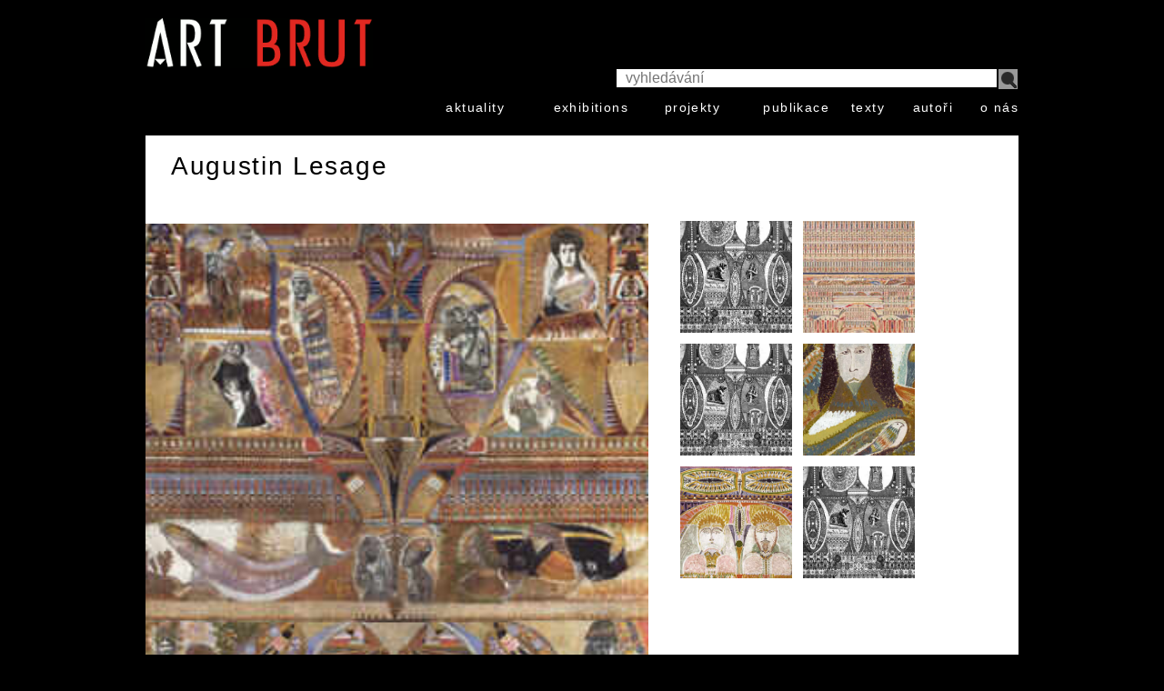

--- FILE ---
content_type: text/html; charset=UTF-8
request_url: https://www.artbrut.cz/index.php?manufacturers_id=37&products_id=439&osCsid=09pf1ljqqe1c00tllejd1k93tn
body_size: 1391
content:
<!DOCTYPE html>
<html dir="ltr" lang="en">
<head>
<meta name="viewport" content="width=device-width, initial-scale=1 maximum-scale=1" />
<meta http-equiv="Content-Type" content="text/html; charset=utf-8" />
<title>Lesage, Augustin, Artbrut.cz</title>
<base href="https://www.artbrut.cz/" />

<link rel="stylesheet" type="text/css" href="ext/jquery/ui/redmond/jquery-ui-1.10.4.min.css" />
<script type="text/javascript" src="ext/jquery/jquery-1.11.1.min.js"></script>
<script type="text/javascript" src="ext/jquery/ui/jquery-ui-1.10.4.min.js"></script>


<link rel="stylesheet" type="text/css" href="stylesheet.css" />
<link rel="canonical" href="https://www.artbrut.cz/index.php?manufacturers_id=37" />
</head>
<body>

<div id="bodyWrapper" class="container_24">

<div class=header><table border="0" width="100%" cellspacing="0" cellpadding="0" class=responsive id=#header><tr><a class="hamburger db fr" title="menu" href="https://www.artbrut.cz/index.php?manufacturers_id=37&products_id=439&osCsid=09pf1ljqqe1c00tllejd1k93tn#menu"></a>
<a class="logo db fl" title="ArtBrut HomePage" href="https://www.artbrut.cz/index.php?osCsid=09pf1ljqqe1c00tllejd1k93tn"></a><td align=right><table border="0" width="100%" cellspacing="0" cellpadding="0" id=menu><tr><form name="quick_find" action="advanced_search_result.php" method="get"><td colspan=9><table border="0" width="100%" cellspacing="0" cellpadding="0" class=fixed><tr><td><input class=search type="text" name="keywords" placeholder="&nbsp;&nbsp;vyhledávání" /><input type="hidden" name="search_in_description" value="1" /><td width=10><input type="submit" value="" class=lupa></table>
</form><tr class="menu-link"><td><a href="https://www.artbrut.cz/products_new.php?osCsid=09pf1ljqqe1c00tllejd1k93tn">aktuality</a><td><a href="https://www.artbrut.cz/index.php?cPath=259&amp;osCsid=09pf1ljqqe1c00tllejd1k93tn">exhibitions</a><td><a href="https://www.artbrut.cz/index.php?cPath=284&amp;osCsid=09pf1ljqqe1c00tllejd1k93tn">projekty</a><td><a href="https://www.artbrut.cz/index.php?cPath=260&amp;osCsid=09pf1ljqqe1c00tllejd1k93tn">publikace</a><td><a href="https://www.artbrut.cz/index.php?cPath=270&amp;osCsid=09pf1ljqqe1c00tllejd1k93tn">texty</a><td><a href="https://www.artbrut.cz/index_manufacturers.php?osCsid=09pf1ljqqe1c00tllejd1k93tn">autoři</a><td><a href="https://www.artbrut.cz/index.php?cPath=280&amp;osCsid=09pf1ljqqe1c00tllejd1k93tn">o nás</a></table></table></div>




<div id="bodyContent" class="grid_24 ">

<div class="contentContainer">
<h1>Augustin Lesage</h1>
<div></div>


  <div class="contentText">

  <div><table class="responsive pr" style="left:-39px"><tr><td class="img-big">
<a href="https://www.artbrut.cz/product_info.php?manufacturers_id=37&amp;products_id=439&amp;osCsid=09pf1ljqqe1c00tllejd1k93tn"><img src="images/lesage_0874.jpg" alt="874" title="874" width="100%" height="auto" /></a>
<td class="thumbnails"><a href="https://www.artbrut.cz/index.php?manufacturers_id=37&amp;products_id=1034&amp;osCsid=09pf1ljqqe1c00tllejd1k93tn" style="background:url(images/p1034-al01.jpg);background-position:center center;background-size:300px"><div>al01</div></a>
<a href="https://www.artbrut.cz/index.php?manufacturers_id=37&amp;products_id=440&amp;osCsid=09pf1ljqqe1c00tllejd1k93tn" style="background:url(images/lesage_1612.jpg);background-position:center center;background-size:300px"><div>1612</div></a>
<a href="https://www.artbrut.cz/index.php?manufacturers_id=37&amp;products_id=438&amp;osCsid=09pf1ljqqe1c00tllejd1k93tn" style="background:url(images/lesage.jpg);background-position:center center;background-size:300px"><div>bez názvu . detail</div></a>
<a href="https://www.artbrut.cz/index.php?manufacturers_id=37&amp;products_id=437&amp;osCsid=09pf1ljqqe1c00tllejd1k93tn" style="background:url(images/lesage0370.jpg);background-position:center center;background-size:300px"><div>370</div></a>
<a href="https://www.artbrut.cz/index.php?manufacturers_id=37&amp;products_id=436&amp;osCsid=09pf1ljqqe1c00tllejd1k93tn" style="background:url(images/lesage0369.jpg);background-position:center center;background-size:300px"><div>369</div></a>
<a href="https://www.artbrut.cz/index.php?manufacturers_id=37&amp;products_id=193&amp;osCsid=09pf1ljqqe1c00tllejd1k93tn" style="background:url(images/lesage.jpg);background-position:center center;background-size:300px"><div>bez názvu . detail</div></a>
</table><br />
  </div>
  </div>

</div>


</div> <!-- bodyContent //-->



<div class="grid_24">
  <p style="text-align:center;font-size:75%">Copyright &copy; 2026 <a href="https://www.artbrut.cz/index.php?osCsid=09pf1ljqqe1c00tllejd1k93tn">Artbrut.cz</a><br />Powered by <a href="http://www.oscommerce.com" target="_blank">osCommerce</a> | design Olga Ludvíková & osCommerce implementation by <a href="https://purehtml.cz">PureHTML</a></p>
</div>


</div> <!-- bodyWrapper //-->


</body>
</html>
